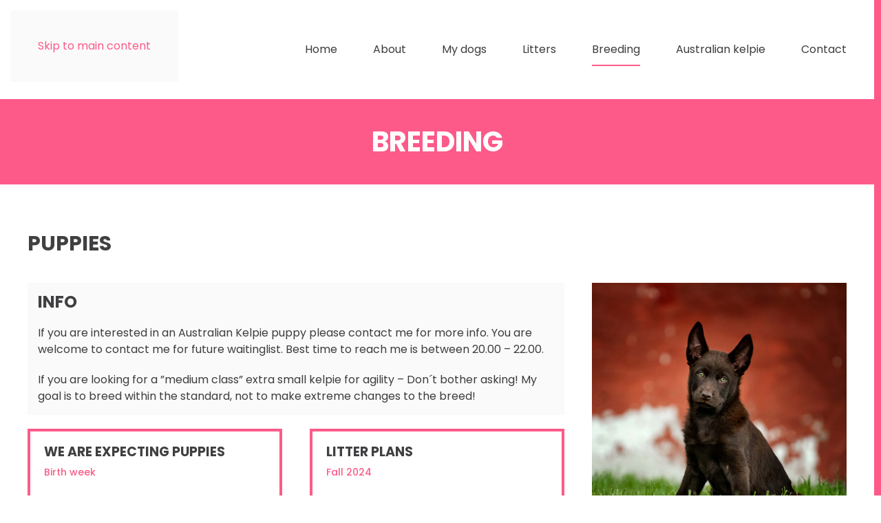

--- FILE ---
content_type: text/html; charset=utf-8
request_url: https://skovfarmen.dk/breeding
body_size: 5989
content:
<!DOCTYPE html>
<html lang="en-gb" dir="ltr">
    <head>
        <meta name="viewport" content="width=device-width, initial-scale=1">
        <link rel="icon" href="/templates/yootheme/packages/theme-joomla/assets/images/favicon.png" sizes="any">
                <link rel="apple-touch-icon" href="/templates/yootheme/packages/theme-joomla/assets/images/apple-touch-icon.png">
        <meta charset="utf-8">
	<meta name="generator" content="Joomla! - Open Source Content Management">
	<title>Breeding - Skovfarmen's Australian kelpie</title>
	<link href="/media/system/css/joomla-fontawesome.min.css?ver=4.4.12" rel="preload" as="style" onload="this.onload=null;this.rel='stylesheet'">
<link href="/media/vendor/joomla-custom-elements/css/joomla-alert.min.css?0.2.0" rel="stylesheet" />
	<link href="/templates/yootheme/css/theme.12.css?1731329732" rel="stylesheet" />
<script type="application/json" class="joomla-script-options new" nonce="NjZjZWM4ODk4ZDBkMWRmNjIwMjk2Yzc4YTAyMDgyYjcwYWQ5ZjEyZTQwZWQ2MDI2M2E4Nzk1NGJmM2FkMjE2MzgzNDYyOWI2NGE4ZDk2NzQ1NGFiYWI5YzNhMmYzM2QxZDdmNjZjNTU4MGIxOWRmZTYzY2Q0NzJlZjk1OTk3ZTU=">{"joomla.jtext":{"ERROR":"Error","MESSAGE":"Message","NOTICE":"Notice","WARNING":"Warning","JCLOSE":"Close","JOK":"OK","JOPEN":"Open"},"system.paths":{"root":"","rootFull":"https:\/\/skovfarmen.dk\/","base":"","baseFull":"https:\/\/skovfarmen.dk\/"},"csrf.token":"39815e32c46d0ac4018adebe22f275d4"}</script>
	<script src="/media/system/js/core.min.js?17121a112ecec3d656efe5c5f493429c9acf2179"></script>
	<script src="/media/vendor/webcomponentsjs/js/webcomponents-bundle.min.js?2.6.0" nomodule defer></script>
	<script src="/media/system/js/messages-es5.min.js?70b6651d6deab46dc8a25f03338f66f540cc62e2" nomodule defer></script>
	<script src="/media/system/js/joomla-hidden-mail-es5.min.js?8043bcfe22c1d170882efc3d000f60163f4a88b3" nomodule defer></script>
	<script src="/media/system/js/joomla-hidden-mail.min.js?6d18a0e3df2fb871b5bc7538c44a395beddb1c08" type="module"></script>
	<script src="/media/system/js/messages.min.js?7425e8d1cb9e4f061d5e30271d6d99b085344117" type="module"></script>
	<script src="/templates/yootheme/vendor/assets/uikit/dist/js/uikit.min.js?4.4.12"></script>
	<script src="/templates/yootheme/vendor/assets/uikit/dist/js/uikit-icons-nioh-studio.min.js?4.4.12"></script>
	<script src="/templates/yootheme/js/theme.js?4.4.12"></script>
	<script>window.yootheme ||= {}; var $theme = yootheme.theme = {"i18n":{"close":{"label":"Close"},"totop":{"label":"Back to top"},"marker":{"label":"Open"},"navbarToggleIcon":{"label":"Open menu"},"paginationPrevious":{"label":"Previous page"},"paginationNext":{"label":"Next page"},"searchIcon":{"toggle":"Open Search","submit":"Submit Search"},"slider":{"next":"Next slide","previous":"Previous slide","slideX":"Slide %s","slideLabel":"%s of %s"},"slideshow":{"next":"Next slide","previous":"Previous slide","slideX":"Slide %s","slideLabel":"%s of %s"},"lightboxPanel":{"next":"Next slide","previous":"Previous slide","slideLabel":"%s of %s","close":"Close"}}};</script>

    </head>
    <body class="">

        <div class="uk-hidden-visually uk-notification uk-notification-top-left uk-width-auto">
            <div class="uk-notification-message">
                <a href="#tm-main">Skip to main content</a>
            </div>
        </div>

                <div class="tm-page-container uk-clearfix">

                        <div data-src="/images/background201406.jpeg" data-sources="[{&quot;type&quot;:&quot;image\/webp&quot;,&quot;srcset&quot;:&quot;\/templates\/yootheme\/cache\/28\/background201406-287e0ca6.webp 2000w&quot;,&quot;sizes&quot;:&quot;(max-aspect-ratio: 2000\/1182) 169vh&quot;}]" loading="eager" uk-img class="uk-background-norepeat uk-background-cover uk-background-center-center uk-background-fixed uk-position-cover uk-position-fixed"></div>
            
            
        
        
        <div class="tm-page uk-margin-auto">

                        


<header class="tm-header-mobile uk-hidden@m">


    
        <div class="uk-navbar-container">

            <div class="uk-container uk-container-expand">
                <nav class="uk-navbar" uk-navbar="{&quot;align&quot;:&quot;left&quot;,&quot;container&quot;:&quot;.tm-header-mobile&quot;,&quot;boundary&quot;:&quot;.tm-header-mobile .uk-navbar-container&quot;}">

                                        <div class="uk-navbar-left">

                        
                                                    <a uk-toggle href="#tm-dialog-mobile" class="uk-navbar-toggle">

        
        <div uk-navbar-toggle-icon></div>

        
    </a>
                        
                    </div>
                    
                                        <div class="uk-navbar-center">

                                                    <a href="https://skovfarmen.dk/" aria-label="Back to home" class="uk-logo uk-navbar-item">
    Skovfarmen's</a>
                        
                        
                    </div>
                    
                    
                </nav>
            </div>

        </div>

    



        <div id="tm-dialog-mobile" uk-offcanvas="container: true; overlay: true" mode="slide">
        <div class="uk-offcanvas-bar uk-flex uk-flex-column">

                        <button class="uk-offcanvas-close uk-close-large" type="button" uk-close uk-toggle="cls: uk-close-large; mode: media; media: @s"></button>
            
                        <div class="uk-margin-auto-bottom">
                
<div class="uk-panel" id="module-menu-dialog-mobile">

    
    
<ul class="uk-nav uk-nav-default uk-nav-accordion" uk-nav="targets: &gt; .js-accordion">
    
	<li class="item-101"><a href="/">Home</a></li>
	<li class="item-102"><a href="/about">About</a></li>
	<li class="item-103"><a href="/my-dogs">My dogs</a></li>
	<li class="item-104 js-accordion uk-parent"><a href>Litters <span uk-nav-parent-icon></span></a>
	<ul class="uk-nav-sub">

		<li class="item-109"><a href="/litters/litter-chronicle">Litter chronicle</a></li>
		<li class="item-108"><a href="/litters/health-statistics">Health Statistics</a></li>
		<li class="item-110"><a href="/litters/competition-overview">Competition Overview </a></li></ul></li>
	<li class="item-105 uk-active"><a href="/breeding">Breeding</a></li>
	<li class="item-107"><a href="/australian-kelpie">Australian kelpie</a></li>
	<li class="item-106"><a href="/contact">Contact</a></li></ul>

</div>

            </div>
            
            
        </div>
    </div>
    
    
    

</header>




<header class="tm-header uk-visible@m">



        <div uk-sticky media="@m" cls-active="uk-navbar-sticky" sel-target=".uk-navbar-container">
    
        <div class="uk-navbar-container">

            <div class="uk-container uk-container-expand">
                <nav class="uk-navbar" uk-navbar="{&quot;align&quot;:&quot;left&quot;,&quot;container&quot;:&quot;.tm-header &gt; [uk-sticky]&quot;,&quot;boundary&quot;:&quot;.tm-header .uk-navbar-container&quot;}">

                                        <div class="uk-navbar-left">

                                                    <a href="https://skovfarmen.dk/" aria-label="Back to home" class="uk-logo uk-navbar-item">
    Skovfarmen's</a>
                        
                        
                        
                    </div>
                    
                    
                                        <div class="uk-navbar-right">

                                                    
<ul class="uk-navbar-nav">
    
	<li class="item-101"><a href="/">Home</a></li>
	<li class="item-102"><a href="/about">About</a></li>
	<li class="item-103"><a href="/my-dogs">My dogs</a></li>
	<li class="item-104 uk-parent"><a role="button">Litters</a>
	<div class="uk-drop uk-navbar-dropdown" mode="hover" pos="bottom-left"><div><ul class="uk-nav uk-navbar-dropdown-nav">

		<li class="item-109"><a href="/litters/litter-chronicle">Litter chronicle</a></li>
		<li class="item-108"><a href="/litters/health-statistics">Health Statistics</a></li>
		<li class="item-110"><a href="/litters/competition-overview">Competition Overview </a></li></ul></div></div></li>
	<li class="item-105 uk-active"><a href="/breeding">Breeding</a></li>
	<li class="item-107"><a href="/australian-kelpie">Australian kelpie</a></li>
	<li class="item-106"><a href="/contact">Contact</a></li></ul>

                        
                                                    
                        
                    </div>
                    
                </nav>
            </div>

        </div>

        </div>
    







</header>

            
            

            <main id="tm-main" >

                
                <div id="system-message-container" aria-live="polite"></div>

                <!-- Builder #page -->
<div class="uk-text-center uk-section-primary uk-section uk-section-small" uk-scrollspy="target: [uk-scrollspy-class]; cls: uk-animation-fade; delay: false;">
    
        
        
        
            
                
                    <div class="uk-grid tm-grid-expand uk-child-width-1-1 uk-grid-margin">
<div class="uk-light uk-width-1-1@m">
    
        
            
            
            
                
                    
<h1 class="uk-display-inline-block uk-text-center" uk-scrollspy-class>        Breeding    </h1>
                
            
        
    
</div></div>
                
            
        
    
</div>
<div class="uk-section-default uk-section" uk-scrollspy="target: [uk-scrollspy-class]; cls: uk-animation-fade; delay: false;">
    
        
        
        
            
                                <div class="uk-container uk-container-large">                
                    <div class="uk-grid tm-grid-expand uk-child-width-1-1 uk-grid-margin">
<div class="uk-width-1-1@m">
    
        
            
            
            
                
                    
<h2 class="uk-h2" uk-scrollspy-class>        Puppies    </h2>
                
            
        
    
</div></div><div class="uk-grid tm-grid-expand uk-grid-margin" uk-grid>
<div class="uk-width-2-3@m">
    
        
            
            
            
                
                    
<div class="uk-margin">
    <div class="uk-grid uk-child-width-1-1 uk-grid-match">        <div>
<div class="el-item uk-panel uk-tile-muted uk-padding-small uk-margin-remove-first-child" uk-scrollspy-class>
    
        
            
                
            
            
                                                
                
                    

        
                <h3 class="el-title uk-h3 uk-margin-top uk-margin-remove-bottom">                        Info                    </h3>        
        
    
        
        
                <div class="el-content uk-panel uk-margin-top"><p>If you are interested in an Australian Kelpie puppy please contact me for more info. <span>You are welcome to contact me for future waitinglist. </span>Best time to reach me is between 20.00 – 22.00.</p>
<p>If you are looking for a ”medium class” extra small kelpie for agility – Don´t bother asking! My goal is to breed within the standard, not to make extreme changes to the breed!</p></div>        
        
        

                
                
            
        
    
</div></div>
        </div>
</div>
<div class="uk-margin">
    <div class="uk-grid uk-child-width-1-1 uk-child-width-1-2@m uk-grid-match" uk-grid>        <div>
<div class="el-item uk-card uk-card-primary uk-card-small uk-card-body uk-margin-remove-first-child" uk-scrollspy-class>
    
        
            
                
            
            
                                                
                
                    

        
                <h3 class="el-title uk-h4 uk-margin-remove-top uk-margin-remove-bottom">                        We are expecting puppies                    </h3>        
                <div class="el-meta uk-text-meta uk-text-primary uk-margin-small-top">Birth week </div>        
    
        
        
                <div class="el-content uk-panel uk-margin-top"><p><strong>Dam:</strong> <br /><strong>Sire:</strong> </p>
<p>Jeg søger af og til fodervært til en tævehvalp.</p></div>        
        
        

                
                
            
        
    
</div></div>
        <div>
<div class="el-item uk-card uk-card-primary uk-card-small uk-card-body uk-margin-remove-first-child" uk-scrollspy-class>
    
        
            
                
            
            
                                                
                
                    

        
                <h3 class="el-title uk-h4 uk-margin-remove-top uk-margin-remove-bottom">                        Litter plans                    </h3>        
                <div class="el-meta uk-text-meta uk-text-primary uk-margin-small-top">Fall 2024</div>        
    
        
        
                <div class="el-content uk-panel uk-margin-top"><p><strong>Dam:</strong> Skovfarmen´s Brown Siggy Stardust<br /><strong>Sire:</strong>  Didaktic`s Come - Bye</p>
<p>Give me a call if you want to hear more.</p></div>        
        
        

                
                
            
        
    
</div></div>
        <div>
<div class="el-item uk-card uk-card-primary uk-card-small uk-card-body uk-margin-remove-first-child" uk-scrollspy-class>
    
        
            
                
            
            
                                                
                
                    

        
                <h3 class="el-title uk-h4 uk-margin-remove-top uk-margin-remove-bottom">                        Current litter                    </h3>        
                <div class="el-meta uk-text-meta uk-text-primary uk-margin-small-top">No current litter</div>        
    
        
        
                <div class="el-content uk-panel uk-margin-top"><p><strong>Dam:</strong> <br /><strong>Sire:</strong> </p></div>        
        
        

                
                
            
        
    
</div></div>
        </div>
</div>
                
            
        
    
</div>
<div class="uk-width-1-3@m">
    
        
            
            
            
                
                    
<div class="uk-margin" uk-scrollspy-class>
        <picture>
<source type="image/webp" srcset="/templates/yootheme/cache/8e/20130628_0024-8efa0edb.webp 768w, /templates/yootheme/cache/78/20130628_0024-7857bd48.webp 1024w, /templates/yootheme/cache/7b/20130628_0024-7bcac73f.webp 1366w, /templates/yootheme/cache/4f/20130628_0024-4f77948e.webp 1600w, /templates/yootheme/cache/ef/20130628_0024-efc0bb87.webp 1920w, /templates/yootheme/cache/e2/20130628_0024-e28e4b73.webp 2500w" sizes="(min-width: 2500px) 2500px">
<img src="/templates/yootheme/cache/a5/20130628_0024-a5ce6d33.jpeg" width="2500" height="2500" class="el-image" alt loading="lazy">
</picture>    
    
</div>
                
            
        
    
</div></div>
                                </div>                
            
        
    
</div>
<div class="uk-section-default uk-section uk-padding-remove-vertical">
    
        
        
        
            
                                <div class="uk-container uk-container-large">                
                    <div class="uk-grid tm-grid-expand uk-child-width-1-1 uk-grid-margin">
<div class="uk-width-1-1">
    
        
            
            
            
                
                    <hr class="uk-divider-icon uk-margin-remove-vertical">
                
            
        
    
</div></div>
                                </div>                
            
        
    
</div>
<div class="uk-section-default uk-section" uk-scrollspy="target: [uk-scrollspy-class]; cls: uk-animation-fade; delay: false;">
    
        
        
        
            
                                <div class="uk-container uk-container-large">                
                    <div class="uk-grid tm-grid-expand uk-child-width-1-1 uk-grid-margin">
<div class="uk-width-1-1@m">
    
        
            
            
            
                
                    
<h2 class="uk-h2 uk-margin-remove-vertical" uk-scrollspy-class>        Fodervært    </h2>
<h1 class="uk-text-lead uk-text-muted uk-margin-remove-vertical" uk-scrollspy-class>        Information will follow in danish    </h1>
                
            
        
    
</div></div><div class="uk-grid tm-grid-expand uk-grid-column-large uk-grid-row-medium uk-grid-margin-medium" uk-grid>
<div class="uk-width-1-2@m">
    
        
            
            
            
                
                    
<h1 class="uk-text-lead uk-font-primary uk-margin-small uk-margin-remove-top" uk-scrollspy-class>        Fodervært/udstationeringsvært    </h1><div class="uk-panel uk-margin-remove-vertical"><p>Fodervært for en Kennel Skovfarmen's hvalp<br />Da jeg fra hvert kuld jeg laver, er interesseret i at beholde en tævehvalp for fremtidig avl, men ikke har kapaciteten og tiden herhjemme til at have så mange hunde hjemme selv, så søger jeg efter aktive familier som er interesseret i at have en udstationeringshvalp.</p>
<p>Jeg ønsker ikke at have kennel på den måde at jeg er nødt til at holde mine hunde i bure/løbegårde eller at de ikke får den fornødne kontakt og træning. De fortjener alle at være en del af familien selvom de også indgår i Kennel Skovfarmen's!</p>
<p>Det er kun tæver som bliver udstationeret. Jeg er kun interesseret i at udstationere tæver i Danmark.</p>
<p>Mine krav til dig som fodervært er at du aktivt vil træne med hund. Det være sig lydighed, agility, brugshundetræning eller hyrdearbejde. Jeg ser også gerne at du vil konkurrere med din hund, men det er ikke et absolut krav. Kelpien er en race som skal aktiveres og have lov til at bruge sin hjerne, derfor er jeg ikke interesseret i foderværter som kun er på udkig efter en familiehund. Når jeg skal bruge tæven til avl så er det noget vi aftaler i fællesskab så det passer ind i vores fælles planer.</p>
<p>Foder/udstationeringsaftalen bliver lavet på DKK's udstationeringsaftale som er juridisk gyldig. Hvis du er interesseret i at blive fodervært eller ønsker mere uddybende information vedrørende ovenstående, så giv mig et ring.</p>
<p>Jeg ønsker selvfølgelig at lære en evt. fodervært godt at kende inden jeg sætter en hvalp ud på foder.</p>
<p>Med venlig hilsen<br />Kennel Skovfarmen's<br />Brigitta Golde<br />Juni 2022</p></div>
                
            
        
    
</div>
<div class="uk-width-1-2@m">
    
        
            
            
            
                
                    
<h1 class="uk-text-lead uk-font-primary uk-margin-small uk-margin-remove-top" uk-scrollspy-class>        Tæven udstationeres enten på helfoder eller halvfoder    </h1>
<ul class="uk-list uk-list-large" uk-scrollspy-class>        <li class="el-item">

    
    
<div class="el-title uk-margin-remove uk-text-bold">Helfoder:</div>
    
    <div class="el-content uk-panel"><p>Du betaler ikke noget for hvalpen! Jeg betaler forsikring i hvalpens første år. Jeg betaler for HD/AD undersøgelser, øjenlysning, hjertescanning. Og jeg dækker andre udgifter i forbindelse med avl. Du betaler selv for de daglige udgifter i forbindelse med hunden.</p>
<p>Jeg kræver at hunden skal udstilles på mindst 3 udstillinger efter aftale. Udstillingsgebyret betaler jeg.</p>
<p>Ved helfoder vil jeg have 2 kuld på tæven. Tæven skal have kuldene her hos mig. Begge kuld vil jeg have inden at tæven er fyldt 6 år derefter overgår fuldstændig ejerskab til foderværten også selvom jeg bare har fået et kuld på tæven. Dette er det eneste tidspunkt hvor jeg vil kræve at hunden er hos mig.</p></div>
            
</li>
        <li class="el-item">

    
    
<div class="el-title uk-margin-remove uk-text-bold">Halvfoder:</div>
    
    <div class="el-content uk-panel"><p>Du betaler halv pris for hvalpen. Du betaler selv forsikring. Vi deler udgifterne i forbindelse med HD/AD undersøgelse, øjenlysning og hjertescanning. Jeg dækker alle udgifter i forbindelse med avl. Du betaler selv de daglige udgifter i forbindelse med hunden.</p>
<p>Jeg kræver at hunden skal udstilles på mindst 3 udstillinger efter aftale. Jeg betaler 1 udstillingsgebyr.</p>
<p>Ved halvfoder skal jeg have et kuld på tæven. Kuldet vil jeg have inden tæven fylder 4 år. Tæven skal have kuldet hjemme hos mig. Dette er det eneste tidspunkt hvor jeg vil kræve at hunden er hos mig.</p>
<p>Hvis det viser sig at jeg ikke vil have hvalpe på tæven så overgår fuldstændigt ejerskab til foderværten ellers overgår fuldstændig ejerskab senest når hunden fylder 4 år.</p></div>
            
</li>
    </ul>
                
            
        
    
</div></div>
                                </div>                
            
        
    
</div>

                
            </main>

            

                        <footer>
                <!-- Builder #footer --><style class="uk-margin-remove-adjacent">#footer\#0{padding-top: 55px;}</style>
<div id="footer#0" class="uk-section-primary uk-section uk-section-small" uk-scrollspy="target: [uk-scrollspy-class]; cls: uk-animation-slide-left-small; delay: false;" uk-height-viewport="expand: true;">
    
        
        
        
            
                                <div class="uk-container uk-container-xlarge">                
                    <div class="uk-grid tm-grid-expand uk-grid-medium uk-grid-divider uk-margin-small" uk-grid>
<div class="uk-width-1-4@m">
    
        
            
            
            
                
                    
<div class="uk-h4 uk-margin-remove-vertical uk-text-left@m uk-text-center" uk-scrollspy-class>        <a class="el-link uk-link-reset" href="#" uk-scroll>Skovfarmen's</a>    </div><div class="uk-panel uk-margin-small uk-text-left@m uk-text-center" uk-scrollspy-class><p>Breeder of Australian kelpie since 2005.</p></div><div class="uk-divider-small uk-margin-small uk-width-small uk-visible@m" uk-scrollspy-class></div>
                
            
        
    
</div>
<div class="uk-width-1-2@m">
    
        
            
            
            
                
                    <div class="uk-panel uk-margin-small uk-text-left@m uk-text-center" uk-scrollspy-class><p>Breeding on Australian kelpie in Denmark with a focus on mentally stable individuals with good work capacity with exteriors that lean towards the FCI breed standard.</p>
<p><span>The kennel is inspected and approved by the Danish Kennel Club.</span></p></div>
                
            
        
    
</div>
<div class="uk-width-1-4@m">
    
        
            
            
            
                
                    
<div class="uk-h4 uk-margin-remove-vertical uk-text-left@m uk-text-center" uk-scrollspy-class>        <a class="el-link uk-link-reset" href="#" uk-scroll>Contact</a>    </div><div class="uk-panel uk-margin-small uk-text-left@m uk-text-center" uk-scrollspy-class><p>Brigitta Golde<br /><joomla-hidden-mail  is-link="1" is-email="1" first="a2VscGll" last="c2tvdmZhcm1lbi5kaw==" text="a2VscGllQHNrb3ZmYXJtZW4uZGs=" base="" >This email address is being protected from spambots. You need JavaScript enabled to view it.</joomla-hidden-mail></p></div>
<div class="uk-margin-small uk-text-left@m uk-text-center" uk-scrollspy-class>    <ul class="uk-child-width-auto uk-grid-small uk-flex-inline uk-flex-middle" uk-grid>
            <li class="el-item">
<a class="el-link uk-icon-button" href="https://www.facebook.com/skovfarmens" rel="noreferrer"><span uk-icon="icon: facebook;"></span></a></li>
            <li class="el-item">
<a class="el-link uk-icon-button" href="https://www.instagram.com/skovfarmens/" rel="noreferrer"><span uk-icon="icon: instagram;"></span></a></li>
    
    </ul></div>
                
            
        
    
</div></div>
                                </div>                
            
        
    
</div>            </footer>
            
        </div>

                </div>
        
        

    </body>
</html>
